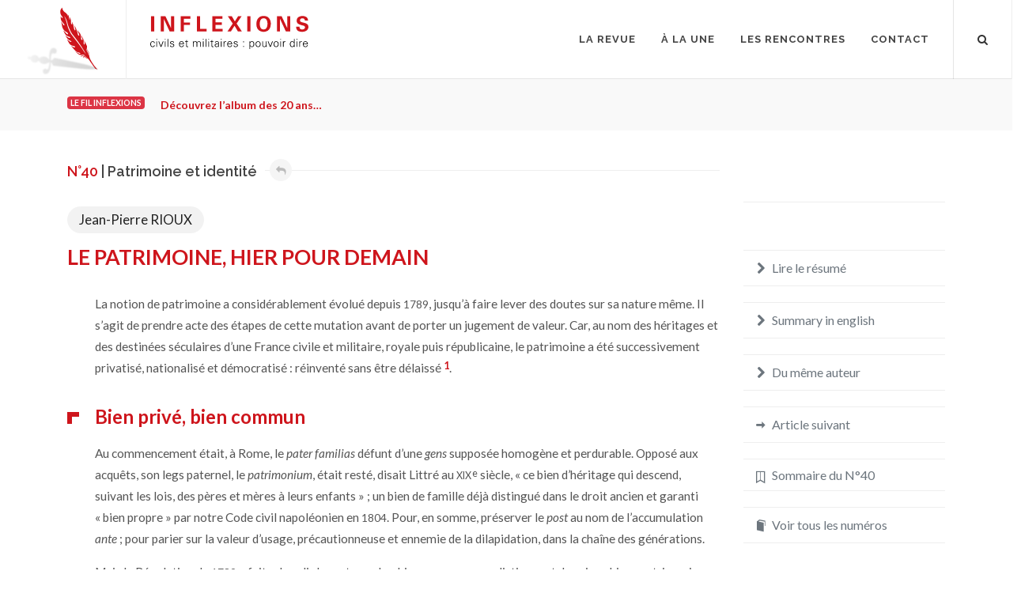

--- FILE ---
content_type: text/html
request_url: https://inflexions.net/la-revue/40/dossier/le-patrimoine-hier-pour-demain-1
body_size: 20910
content:
<!DOCTYPE html>
<html dir="ltr" lang="fr-FR">
<head>
		<!-- Analytics -->
	<script defer data-domain="inflexions.net" src="https://plausible.io/js/plausible.js"></script>
	<!-- Global site tag (gtag.js) - Google Analytics -->
	<script async src="https://www.googletagmanager.com/gtag/js?id=UA-54787-17"></script>
	<script>
	  window.dataLayer = window.dataLayer || [];
	  function gtag(){dataLayer.push(arguments);}
	  gtag('js', new Date());
	  gtag('config', 'UA-54787-17');
	</script>
	<meta http-equiv="content-type" content="text/html; charset=utf-8" />
	<meta name="Inflexions" content="La revue de sciences humaines et sociales qui fait dialoguer civils et militaires." />
	
	<!-- Stylesheets
	============================================= -->
	<link href="https://fonts.googleapis.com/css?family=Lato:300,400,400italic,600,700,700italic|Raleway:300,400,500,600,700|Crete+Round:400,400italic" rel="stylesheet" type="text/css" />
								<meta name="viewport" content="width=device-width, initial-scale=1" />
	<!--[if lt IE 9]>
		<script src="https://css3-mediaqueries-js.googlecode.com/svn/trunk/css3-mediaqueries.js"></script>
	<![endif]-->
	
	<!-- served from X6S server -->

	<!-- Here goes my custom.css
	============================================= -->
	
	<!-- Fonts
	============================================= -->

	<!-- Here goes my colors.css
	============================================= -->
	
		<!-- Here goes my font.css
	============================================= -->
	
	<!-- Document Title
	============================================= -->

<!-- extra custom CSS if needed -->
<link href="https://inflexions.net/css/bootstrap.css" rel="stylesheet">
<link href="https://inflexions.net/style.css" rel="stylesheet">
<link href="https://inflexions.net/css/dark.css" rel="stylesheet">
<link href="https://inflexions.net/css/font-icons.css" rel="stylesheet">
<link href="https://inflexions.net/css/animate.css" rel="stylesheet">
<link href="https://inflexions.net/css/magnific-popup.css" rel="stylesheet">
<link href="https://inflexions.net/css/responsive.css" rel="stylesheet">
<link href="https://inflexions.net/css/custom.css" rel="stylesheet">
<link href="https://inflexions.net/css/colors.css" rel="stylesheet">
<link href="https://inflexions.net/css/fonts.css" rel="stylesheet">
<link href="https://inflexions.net/css/articles.css" rel="stylesheet"></head>

<body class="no-transition stretched" data-animation-out="fadeOut" data-speed-out="0">
	<!-- Document Wrapper
	============================================= -->
	<div id="wrapper" class="clearfix">

		<!-- Header
		============================================= -->
		<header id="header" class="transparent-header full-header">

			<div id="header-wrap">

				<div class="container clearfix">

					<div id="primary-menu-trigger"><i class="icon-reorder"></i></div>

					<div id="wrapper-mon-logo">
					<!-- Logo
					============================================= -->
					<a href="https://inflexions.net/" class="standard-logo"><div id="mon-logo">
						<div id="animlogoinflexions_hype_container" style="margin:auto;position:relative;width:100%;height:100%;overflow:hidden;" aria-live="polite">
						<script type="text/javascript" charset="utf-8" src="https://inflexions.net/logo/anim_logo_inflexions/anim_logo_inflexions.hyperesources/animlogoinflexions_hype_generated_script.js"></script>
						</div>
					</div></a>
<!-- logo image
					<div id="logo">
						<a href="index.html" class="standard-logo" data-dark-logo="images/logo-dark.png"><img src="logo/inflexions_logo_export.svg" alt="Logo Inflexions"></a>

					</div>
--><!-- #logo end -->
					<!-- Titre site
					============================================= -->
						<div id="titre-site" class="d-none d-lg-block">
						<div class="titre-cell"><a href="https://inflexions.net/"><!-- Generator: Adobe Illustrator 23.0.4, SVG Export Plug-In . SVG Version: 6.00 Build 0)  -->
<svg version="1.1" id="logo-inflexions-svg" xmlns="http://www.w3.org/2000/svg" xmlns:xlink="http://www.w3.org/1999/xlink" x="0px" y="0px"
	 viewBox="0 0 128.57 26.68" style="enable-background:new 0 0 128.57 26.68;" xml:space="preserve">
<g>
	<path class="inflexions-logo-titre" d="M0.61,0.22h2.63V12.5H0.61V0.22z"/>
	<path class="inflexions-logo-titre" d="M8.55,0.25h3.79l4.59,9.64V0.25h2.44V12.5h-3.61L11.02,2.34V12.5H8.55V0.25z"/>
	<path class="inflexions-logo-titre" d="M24.73,0.27h7.89v1.96h-5.27v3.02h4.91v2.03h-4.91v5.22h-2.63V0.27z"/>
	<path class="inflexions-logo-titre" d="M37.87,0.27h2.68v10.15h5.25v2.08h-7.93V0.27z"/>
	<path class="inflexions-logo-titre" d="M50.4,0.25h8.2v2h-5.57v2.91h5.22v2h-5.22v3.3h5.76v2.03H50.4V0.25z"/>
	<path class="inflexions-logo-titre" d="M66.29,0.25l2.47,4.17l2.64-4.17h2.81l-4.03,5.89l4.27,6.35h-3.22l-2.73-4.61l-2.93,4.61h-2.81l4.3-6.33
		l-4.01-5.91H66.29z"/>
	<path class="inflexions-logo-titre" d="M78.84,0.22h2.62V12.5h-2.62V0.22z"/>
	<path class="inflexions-logo-titre" d="M92.15,0c1.3,0,3.1,0.3,4.3,1.66c1.3,1.49,1.56,3.4,1.56,4.61c0,1.78-0.54,3.68-1.54,4.79
		c-1.35,1.52-3.34,1.74-4.35,1.74c-1.61,0-3.22-0.51-4.34-1.68c-1.34-1.42-1.51-3.46-1.51-4.57C86.27,3.3,87.75,0,92.15,0z
		 M89.93,9.89c0.37,0.51,1,0.98,2.22,0.98c1.07,0,1.79-0.37,2.29-1.13c0.41-0.61,0.83-1.56,0.83-3.51c0-0.59-0.05-1.44-0.3-2.19
		c-0.51-1.51-1.54-2.17-2.79-2.17c-0.98,0-1.76,0.41-2.25,1.03c-0.69,0.85-0.9,2.17-0.9,3.56C89.02,7.64,89.21,8.94,89.93,9.89z"/>
	<path class="inflexions-logo-titre" d="M103.01,0.25h3.79l4.59,9.64V0.25h2.44V12.5h-3.61l-4.74-10.16V12.5h-2.47V0.25z"/>
	<path class="inflexions-logo-titre" d="M121.28,8.59c0,0.58-0.03,2.32,2.22,2.32c1.42,0,2.32-0.68,2.32-1.71c0-1.08-0.76-1.27-2.32-1.64
		c-2.91-0.73-4.5-1.59-4.5-3.71c0-2.02,1.44-3.79,4.84-3.79c1.27,0,2.78,0.29,3.69,1.44c0.69,0.88,0.69,1.86,0.69,2.27h-2.52
		c-0.03-0.42-0.17-1.86-1.98-1.86c-1.22,0-2.02,0.66-2.02,1.66c0,1.13,0.9,1.34,2.66,1.78c2.12,0.51,4.2,1.08,4.2,3.47
		c0,2.2-1.83,3.98-5.22,3.98c-4.69,0-4.73-3.02-4.74-4.2H121.28z"/>
</g>
<g class="logo-sous-titre">
	<path d="M3.12,21.89c-0.04-0.68-0.48-1.01-1.22-1.01c-0.82,0-1.32,0.85-1.32,1.87c0,1.02,0.51,1.88,1.32,1.88
		c0.69,0,1.17-0.43,1.22-1.04h0.58c-0.14,1.02-0.73,1.53-1.74,1.53C0.62,25.11,0,23.97,0,22.75c0-1.21,0.67-2.36,1.99-2.36
		c0.91,0,1.66,0.55,1.71,1.5H3.12z"/>
	<path d="M5.56,19.23H4.94v-0.67h0.62V19.23z M5.52,20.52v4.46H4.98v-4.46H5.52z"/>
	<path d="M7.18,20.52l1.54,3.72l1.48-3.72h0.59l-1.77,4.46h-0.6l-1.82-4.46H7.18z"/>
	<path d="M12.44,19.23h-0.62v-0.67h0.62V19.23z M12.39,20.52v4.46h-0.53v-4.46H12.39z"/>
	<path d="M14.6,24.98h-0.53v-6.41h0.53V24.98z"/>
	<path d="M17.74,20.39c0.84,0,1.55,0.29,1.63,1.23h-0.58c-0.05-0.56-0.55-0.75-1.1-0.75c-0.5,0-1,0.2-1,0.72
		c0,0.66,0.86,0.59,2.07,1.02c0.46,0.16,0.75,0.56,0.75,1.04c0,1-0.93,1.46-1.87,1.46c-0.77,0-1.66-0.36-1.68-1.35h0.58
		c0.04,0.67,0.63,0.86,1.23,0.86c0.57,0,1.16-0.27,1.16-0.89c0-0.64-0.7-0.75-1.41-0.91c-0.7-0.17-1.41-0.37-1.41-1.2
		C16.11,20.71,16.96,20.39,17.74,20.39z"/>
	<path d="M23.94,22.87c0.02,0.95,0.45,1.75,1.54,1.75c0.63,0,1.15-0.45,1.29-1.07h0.56c-0.28,1.07-0.94,1.55-2.02,1.55
		c-1.33,0-1.95-1.15-1.95-2.36c0-1.21,0.67-2.36,1.99-2.36c1.49,0,2.03,1.09,2.03,2.49H23.94z M26.81,22.39
		c-0.06-0.86-0.52-1.51-1.45-1.51c-0.87,0-1.33,0.73-1.4,1.51H26.81z"/>
	<path d="M29.18,21.01h-0.89v-0.49h0.89v-0.95l0.53-0.23v1.18h1.01v0.49h-1.01v2.98c-0.01,0.41,0.2,0.63,0.61,0.63
		c0.16,0,0.32-0.01,0.46-0.05v0.46c-0.17,0.04-0.36,0.08-0.54,0.08c-1.13,0-1.07-0.72-1.07-1.32V21.01z"/>
	<path d="M35.19,21.18l0.02,0.02c0.31-0.55,0.82-0.81,1.39-0.81c0.7,0,1.25,0.39,1.45,0.98c0.33-0.52,0.84-0.98,1.54-0.98
		c1.46,0,1.57,1.29,1.57,1.8v2.79h-0.53V22.1c0-0.77-0.44-1.23-1.17-1.23c-0.88,0-1.28,0.74-1.28,1.54v2.57h-0.53V22.1
		c0-0.77-0.44-1.23-1.17-1.23c-0.88,0-1.28,0.74-1.28,1.54v2.57h-0.53v-3.45c0-0.35-0.03-0.7-0.04-1h0.55L35.19,21.18z"/>
	<path d="M43.38,19.23h-0.62v-0.67h0.62V19.23z M43.34,20.52v4.46H42.8v-4.46H43.34z"/>
	<path d="M45.54,24.98h-0.53v-6.41h0.53V24.98z"/>
	<path d="M47.79,19.23h-0.62v-0.67h0.62V19.23z M47.74,20.52v4.46h-0.53v-4.46H47.74z"/>
	<path d="M49.79,21.01H48.9v-0.49h0.89v-0.95l0.53-0.23v1.18h1.01v0.49h-1.01v2.98c-0.01,0.41,0.2,0.63,0.61,0.63
		c0.16,0,0.32-0.01,0.46-0.05v0.46c-0.17,0.04-0.36,0.08-0.54,0.08c-1.13,0-1.07-0.72-1.07-1.32V21.01z"/>
	<path d="M55.29,21.84c-0.05-0.73-0.43-0.96-1.06-0.96c-0.56,0-1.02,0.17-1.09,0.77h-0.57c0.13-0.92,0.82-1.26,1.67-1.26
		c0.99,0,1.6,0.45,1.58,1.47v2.11c-0.01,0.35,0.03,0.7,0.04,1h-0.55l-0.02-0.66h-0.02l-0.03,0.06c-0.2,0.37-0.79,0.73-1.39,0.73
		c-0.83,0-1.48-0.51-1.48-1.38c0-0.6,0.36-1.07,0.9-1.29c0.59-0.26,1.37-0.17,2.02-0.21V21.84z M53.95,24.62
		c1.16,0,1.39-0.96,1.33-1.89c-0.75,0.03-2.34-0.12-2.34,1C52.95,24.34,53.41,24.62,53.95,24.62z"/>
	<path d="M58.02,19.23H57.4v-0.67h0.62V19.23z M57.98,20.52v4.46h-0.53v-4.46H57.98z"/>
	<path d="M60.17,24.98h-0.53v-3.45c0.01-0.35-0.03-0.7-0.04-1h0.55l0.03,0.66h0.02c0.16-0.45,0.56-0.77,1-0.79
		c0.18-0.01,0.35,0,0.53,0.01v0.51c-0.11-0.01-0.22-0.04-0.33-0.04c-0.79,0-1.21,0.57-1.23,1.42V24.98z"/>
	<path d="M63.13,22.87c0.02,0.95,0.45,1.75,1.54,1.75c0.63,0,1.15-0.45,1.29-1.07h0.56c-0.28,1.07-0.94,1.55-2.02,1.55
		c-1.33,0-1.95-1.15-1.95-2.36c0-1.21,0.67-2.36,1.99-2.36c1.49,0,2.03,1.09,2.03,2.49H63.13z M66,22.39
		c-0.06-0.86-0.52-1.51-1.45-1.51c-0.87,0-1.33,0.73-1.4,1.51H66z"/>
	<path d="M69.47,20.39c0.84,0,1.55,0.29,1.62,1.23h-0.58c-0.05-0.56-0.55-0.75-1.1-0.75c-0.5,0-1,0.2-1,0.72
		c0,0.66,0.86,0.59,2.07,1.02c0.46,0.16,0.75,0.56,0.75,1.04c0,1-0.93,1.46-1.87,1.46c-0.77,0-1.66-0.36-1.68-1.35h0.58
		c0.04,0.67,0.63,0.86,1.23,0.86c0.57,0,1.16-0.27,1.16-0.89c0-0.64-0.7-0.75-1.41-0.91c-0.7-0.17-1.41-0.37-1.41-1.2
		C67.83,20.71,68.68,20.39,69.47,20.39z"/>
	<path d="M76.23,20.52v0.76h-0.71v-0.76H76.23z M76.23,24.22v0.76h-0.71v-0.76H76.23z"/>
	<path d="M81.18,26.68h-0.53v-5.16c0.01-0.35-0.03-0.7-0.04-1h0.55l0.03,0.66l0.02,0.02c0.31-0.52,0.93-0.81,1.53-0.81
		c1.32,0,1.83,1.19,1.83,2.34c0,1.12-0.51,2.38-1.8,2.38c-0.65,0-1.19-0.29-1.55-0.83h-0.02V26.68z M82.7,24.62
		c1.02,0,1.28-1.13,1.28-1.95c0-0.85-0.35-1.79-1.36-1.79c-1.04,0-1.44,0.86-1.44,1.77C81.18,23.66,81.54,24.62,82.7,24.62z"/>
	<path d="M89.74,22.75c0,1.17-0.66,2.36-2.08,2.36s-2.08-1.19-2.08-2.36c0-1.17,0.66-2.36,2.08-2.36S89.74,21.58,89.74,22.75z
		 M87.66,20.88c-1.07,0-1.5,1.05-1.5,1.87c0,0.83,0.43,1.87,1.5,1.87s1.5-1.05,1.5-1.87C89.16,21.92,88.74,20.88,87.66,20.88z"/>
	<path d="M94.05,20.52h0.53v3.46c0,0.35,0.03,0.7,0.04,1h-0.55l-0.03-0.66l-0.02-0.02c-0.31,0.55-0.82,0.81-1.39,0.81
		c-1.46,0-1.57-1.29-1.57-1.8v-2.79h0.53v2.88c0,0.77,0.44,1.23,1.17,1.23c0.88,0,1.28-0.74,1.28-1.54V20.52z"/>
	<path d="M96.06,20.52l1.54,3.72l1.48-3.72h0.59l-1.77,4.46h-0.6l-1.82-4.46H96.06z"/>
	<path d="M104.39,22.75c0,1.17-0.66,2.36-2.08,2.36s-2.08-1.19-2.08-2.36c0-1.17,0.66-2.36,2.08-2.36S104.39,21.58,104.39,22.75z
		 M102.31,20.88c-1.07,0-1.5,1.05-1.5,1.87c0,0.83,0.43,1.87,1.5,1.87s1.5-1.05,1.5-1.87C103.81,21.92,103.39,20.88,102.31,20.88z"
		/>
	<path d="M106.3,19.23h-0.62v-0.67h0.62V19.23z M106.26,20.52v4.46h-0.53v-4.46H106.26z"/>
	<path d="M108.45,24.98h-0.53v-3.45c0.01-0.35-0.03-0.7-0.04-1h0.55l0.03,0.66h0.02c0.16-0.45,0.56-0.77,1-0.79
		c0.18-0.01,0.36,0,0.53,0.01v0.51c-0.11-0.01-0.22-0.04-0.33-0.04c-0.79,0-1.21,0.57-1.23,1.42V24.98z"/>
	<path d="M116.86,24.32l-0.02-0.04c-0.36,0.53-0.91,0.83-1.53,0.83c-1.32,0-1.83-1.26-1.83-2.38c0-1.16,0.51-2.34,1.83-2.34
		c0.59,0,1.22,0.28,1.53,0.81l0.02-0.02v-2.61h0.53v5.41c0,0.35,0.03,0.7,0.04,1h-0.55L116.86,24.32z M115.41,20.88
		c-1.01,0-1.34,0.94-1.34,1.79c0,0.83,0.24,1.95,1.26,1.95c1.16,0,1.52-0.97,1.52-1.98C116.85,21.74,116.45,20.88,115.41,20.88z"/>
	<path d="M119.54,19.23h-0.62v-0.67h0.62V19.23z M119.49,20.52v4.46h-0.53v-4.46H119.49z"/>
	<path d="M121.69,24.98h-0.53v-3.45c0.01-0.35-0.03-0.7-0.04-1h0.55l0.03,0.66h0.02c0.16-0.45,0.56-0.77,1-0.79
		c0.18-0.01,0.36,0,0.53,0.01v0.51c-0.11-0.01-0.22-0.04-0.33-0.04c-0.79,0-1.21,0.57-1.23,1.42V24.98z"/>
	<path d="M124.66,22.87c0.02,0.95,0.45,1.75,1.54,1.75c0.63,0,1.15-0.45,1.29-1.07h0.56c-0.28,1.07-0.94,1.55-2.02,1.55
		c-1.33,0-1.95-1.15-1.95-2.36c0-1.21,0.67-2.36,1.99-2.36c1.49,0,2.03,1.09,2.03,2.49H124.66z M127.52,22.39
		c-0.06-0.86-0.52-1.51-1.45-1.51c-0.87,0-1.33,0.73-1.4,1.51H127.52z"/>
</g>
</svg>
</a></div>
						</div>
					<!-- #titre end -->
					
					</div>
					<!-- Primary Navigation
					============================================= -->
					<nav id="primary-menu">
						<ul>
							<li class="no-show-menu" style="margin-top:0px!important;">
								<a href="https://inflexions.net/" style="padding-top:0px!important;">
										<div class="container-fluid">
											<div class="row">
												<div class="col justify-content-center">
													<!-- Generator: Adobe Illustrator 23.0.4, SVG Export Plug-In . SVG Version: 6.00 Build 0)  -->
<svg version="1.1" id="logo-inflexions-svg" xmlns="http://www.w3.org/2000/svg" xmlns:xlink="http://www.w3.org/1999/xlink" x="0px" y="0px"
	 viewBox="0 0 128.57 26.68" style="enable-background:new 0 0 128.57 26.68;" xml:space="preserve">
<g>
	<path class="inflexions-logo-titre" d="M0.61,0.22h2.63V12.5H0.61V0.22z"/>
	<path class="inflexions-logo-titre" d="M8.55,0.25h3.79l4.59,9.64V0.25h2.44V12.5h-3.61L11.02,2.34V12.5H8.55V0.25z"/>
	<path class="inflexions-logo-titre" d="M24.73,0.27h7.89v1.96h-5.27v3.02h4.91v2.03h-4.91v5.22h-2.63V0.27z"/>
	<path class="inflexions-logo-titre" d="M37.87,0.27h2.68v10.15h5.25v2.08h-7.93V0.27z"/>
	<path class="inflexions-logo-titre" d="M50.4,0.25h8.2v2h-5.57v2.91h5.22v2h-5.22v3.3h5.76v2.03H50.4V0.25z"/>
	<path class="inflexions-logo-titre" d="M66.29,0.25l2.47,4.17l2.64-4.17h2.81l-4.03,5.89l4.27,6.35h-3.22l-2.73-4.61l-2.93,4.61h-2.81l4.3-6.33
		l-4.01-5.91H66.29z"/>
	<path class="inflexions-logo-titre" d="M78.84,0.22h2.62V12.5h-2.62V0.22z"/>
	<path class="inflexions-logo-titre" d="M92.15,0c1.3,0,3.1,0.3,4.3,1.66c1.3,1.49,1.56,3.4,1.56,4.61c0,1.78-0.54,3.68-1.54,4.79
		c-1.35,1.52-3.34,1.74-4.35,1.74c-1.61,0-3.22-0.51-4.34-1.68c-1.34-1.42-1.51-3.46-1.51-4.57C86.27,3.3,87.75,0,92.15,0z
		 M89.93,9.89c0.37,0.51,1,0.98,2.22,0.98c1.07,0,1.79-0.37,2.29-1.13c0.41-0.61,0.83-1.56,0.83-3.51c0-0.59-0.05-1.44-0.3-2.19
		c-0.51-1.51-1.54-2.17-2.79-2.17c-0.98,0-1.76,0.41-2.25,1.03c-0.69,0.85-0.9,2.17-0.9,3.56C89.02,7.64,89.21,8.94,89.93,9.89z"/>
	<path class="inflexions-logo-titre" d="M103.01,0.25h3.79l4.59,9.64V0.25h2.44V12.5h-3.61l-4.74-10.16V12.5h-2.47V0.25z"/>
	<path class="inflexions-logo-titre" d="M121.28,8.59c0,0.58-0.03,2.32,2.22,2.32c1.42,0,2.32-0.68,2.32-1.71c0-1.08-0.76-1.27-2.32-1.64
		c-2.91-0.73-4.5-1.59-4.5-3.71c0-2.02,1.44-3.79,4.84-3.79c1.27,0,2.78,0.29,3.69,1.44c0.69,0.88,0.69,1.86,0.69,2.27h-2.52
		c-0.03-0.42-0.17-1.86-1.98-1.86c-1.22,0-2.02,0.66-2.02,1.66c0,1.13,0.9,1.34,2.66,1.78c2.12,0.51,4.2,1.08,4.2,3.47
		c0,2.2-1.83,3.98-5.22,3.98c-4.69,0-4.73-3.02-4.74-4.2H121.28z"/>
</g>
<g class="logo-sous-titre">
	<path d="M3.12,21.89c-0.04-0.68-0.48-1.01-1.22-1.01c-0.82,0-1.32,0.85-1.32,1.87c0,1.02,0.51,1.88,1.32,1.88
		c0.69,0,1.17-0.43,1.22-1.04h0.58c-0.14,1.02-0.73,1.53-1.74,1.53C0.62,25.11,0,23.97,0,22.75c0-1.21,0.67-2.36,1.99-2.36
		c0.91,0,1.66,0.55,1.71,1.5H3.12z"/>
	<path d="M5.56,19.23H4.94v-0.67h0.62V19.23z M5.52,20.52v4.46H4.98v-4.46H5.52z"/>
	<path d="M7.18,20.52l1.54,3.72l1.48-3.72h0.59l-1.77,4.46h-0.6l-1.82-4.46H7.18z"/>
	<path d="M12.44,19.23h-0.62v-0.67h0.62V19.23z M12.39,20.52v4.46h-0.53v-4.46H12.39z"/>
	<path d="M14.6,24.98h-0.53v-6.41h0.53V24.98z"/>
	<path d="M17.74,20.39c0.84,0,1.55,0.29,1.63,1.23h-0.58c-0.05-0.56-0.55-0.75-1.1-0.75c-0.5,0-1,0.2-1,0.72
		c0,0.66,0.86,0.59,2.07,1.02c0.46,0.16,0.75,0.56,0.75,1.04c0,1-0.93,1.46-1.87,1.46c-0.77,0-1.66-0.36-1.68-1.35h0.58
		c0.04,0.67,0.63,0.86,1.23,0.86c0.57,0,1.16-0.27,1.16-0.89c0-0.64-0.7-0.75-1.41-0.91c-0.7-0.17-1.41-0.37-1.41-1.2
		C16.11,20.71,16.96,20.39,17.74,20.39z"/>
	<path d="M23.94,22.87c0.02,0.95,0.45,1.75,1.54,1.75c0.63,0,1.15-0.45,1.29-1.07h0.56c-0.28,1.07-0.94,1.55-2.02,1.55
		c-1.33,0-1.95-1.15-1.95-2.36c0-1.21,0.67-2.36,1.99-2.36c1.49,0,2.03,1.09,2.03,2.49H23.94z M26.81,22.39
		c-0.06-0.86-0.52-1.51-1.45-1.51c-0.87,0-1.33,0.73-1.4,1.51H26.81z"/>
	<path d="M29.18,21.01h-0.89v-0.49h0.89v-0.95l0.53-0.23v1.18h1.01v0.49h-1.01v2.98c-0.01,0.41,0.2,0.63,0.61,0.63
		c0.16,0,0.32-0.01,0.46-0.05v0.46c-0.17,0.04-0.36,0.08-0.54,0.08c-1.13,0-1.07-0.72-1.07-1.32V21.01z"/>
	<path d="M35.19,21.18l0.02,0.02c0.31-0.55,0.82-0.81,1.39-0.81c0.7,0,1.25,0.39,1.45,0.98c0.33-0.52,0.84-0.98,1.54-0.98
		c1.46,0,1.57,1.29,1.57,1.8v2.79h-0.53V22.1c0-0.77-0.44-1.23-1.17-1.23c-0.88,0-1.28,0.74-1.28,1.54v2.57h-0.53V22.1
		c0-0.77-0.44-1.23-1.17-1.23c-0.88,0-1.28,0.74-1.28,1.54v2.57h-0.53v-3.45c0-0.35-0.03-0.7-0.04-1h0.55L35.19,21.18z"/>
	<path d="M43.38,19.23h-0.62v-0.67h0.62V19.23z M43.34,20.52v4.46H42.8v-4.46H43.34z"/>
	<path d="M45.54,24.98h-0.53v-6.41h0.53V24.98z"/>
	<path d="M47.79,19.23h-0.62v-0.67h0.62V19.23z M47.74,20.52v4.46h-0.53v-4.46H47.74z"/>
	<path d="M49.79,21.01H48.9v-0.49h0.89v-0.95l0.53-0.23v1.18h1.01v0.49h-1.01v2.98c-0.01,0.41,0.2,0.63,0.61,0.63
		c0.16,0,0.32-0.01,0.46-0.05v0.46c-0.17,0.04-0.36,0.08-0.54,0.08c-1.13,0-1.07-0.72-1.07-1.32V21.01z"/>
	<path d="M55.29,21.84c-0.05-0.73-0.43-0.96-1.06-0.96c-0.56,0-1.02,0.17-1.09,0.77h-0.57c0.13-0.92,0.82-1.26,1.67-1.26
		c0.99,0,1.6,0.45,1.58,1.47v2.11c-0.01,0.35,0.03,0.7,0.04,1h-0.55l-0.02-0.66h-0.02l-0.03,0.06c-0.2,0.37-0.79,0.73-1.39,0.73
		c-0.83,0-1.48-0.51-1.48-1.38c0-0.6,0.36-1.07,0.9-1.29c0.59-0.26,1.37-0.17,2.02-0.21V21.84z M53.95,24.62
		c1.16,0,1.39-0.96,1.33-1.89c-0.75,0.03-2.34-0.12-2.34,1C52.95,24.34,53.41,24.62,53.95,24.62z"/>
	<path d="M58.02,19.23H57.4v-0.67h0.62V19.23z M57.98,20.52v4.46h-0.53v-4.46H57.98z"/>
	<path d="M60.17,24.98h-0.53v-3.45c0.01-0.35-0.03-0.7-0.04-1h0.55l0.03,0.66h0.02c0.16-0.45,0.56-0.77,1-0.79
		c0.18-0.01,0.35,0,0.53,0.01v0.51c-0.11-0.01-0.22-0.04-0.33-0.04c-0.79,0-1.21,0.57-1.23,1.42V24.98z"/>
	<path d="M63.13,22.87c0.02,0.95,0.45,1.75,1.54,1.75c0.63,0,1.15-0.45,1.29-1.07h0.56c-0.28,1.07-0.94,1.55-2.02,1.55
		c-1.33,0-1.95-1.15-1.95-2.36c0-1.21,0.67-2.36,1.99-2.36c1.49,0,2.03,1.09,2.03,2.49H63.13z M66,22.39
		c-0.06-0.86-0.52-1.51-1.45-1.51c-0.87,0-1.33,0.73-1.4,1.51H66z"/>
	<path d="M69.47,20.39c0.84,0,1.55,0.29,1.62,1.23h-0.58c-0.05-0.56-0.55-0.75-1.1-0.75c-0.5,0-1,0.2-1,0.72
		c0,0.66,0.86,0.59,2.07,1.02c0.46,0.16,0.75,0.56,0.75,1.04c0,1-0.93,1.46-1.87,1.46c-0.77,0-1.66-0.36-1.68-1.35h0.58
		c0.04,0.67,0.63,0.86,1.23,0.86c0.57,0,1.16-0.27,1.16-0.89c0-0.64-0.7-0.75-1.41-0.91c-0.7-0.17-1.41-0.37-1.41-1.2
		C67.83,20.71,68.68,20.39,69.47,20.39z"/>
	<path d="M76.23,20.52v0.76h-0.71v-0.76H76.23z M76.23,24.22v0.76h-0.71v-0.76H76.23z"/>
	<path d="M81.18,26.68h-0.53v-5.16c0.01-0.35-0.03-0.7-0.04-1h0.55l0.03,0.66l0.02,0.02c0.31-0.52,0.93-0.81,1.53-0.81
		c1.32,0,1.83,1.19,1.83,2.34c0,1.12-0.51,2.38-1.8,2.38c-0.65,0-1.19-0.29-1.55-0.83h-0.02V26.68z M82.7,24.62
		c1.02,0,1.28-1.13,1.28-1.95c0-0.85-0.35-1.79-1.36-1.79c-1.04,0-1.44,0.86-1.44,1.77C81.18,23.66,81.54,24.62,82.7,24.62z"/>
	<path d="M89.74,22.75c0,1.17-0.66,2.36-2.08,2.36s-2.08-1.19-2.08-2.36c0-1.17,0.66-2.36,2.08-2.36S89.74,21.58,89.74,22.75z
		 M87.66,20.88c-1.07,0-1.5,1.05-1.5,1.87c0,0.83,0.43,1.87,1.5,1.87s1.5-1.05,1.5-1.87C89.16,21.92,88.74,20.88,87.66,20.88z"/>
	<path d="M94.05,20.52h0.53v3.46c0,0.35,0.03,0.7,0.04,1h-0.55l-0.03-0.66l-0.02-0.02c-0.31,0.55-0.82,0.81-1.39,0.81
		c-1.46,0-1.57-1.29-1.57-1.8v-2.79h0.53v2.88c0,0.77,0.44,1.23,1.17,1.23c0.88,0,1.28-0.74,1.28-1.54V20.52z"/>
	<path d="M96.06,20.52l1.54,3.72l1.48-3.72h0.59l-1.77,4.46h-0.6l-1.82-4.46H96.06z"/>
	<path d="M104.39,22.75c0,1.17-0.66,2.36-2.08,2.36s-2.08-1.19-2.08-2.36c0-1.17,0.66-2.36,2.08-2.36S104.39,21.58,104.39,22.75z
		 M102.31,20.88c-1.07,0-1.5,1.05-1.5,1.87c0,0.83,0.43,1.87,1.5,1.87s1.5-1.05,1.5-1.87C103.81,21.92,103.39,20.88,102.31,20.88z"
		/>
	<path d="M106.3,19.23h-0.62v-0.67h0.62V19.23z M106.26,20.52v4.46h-0.53v-4.46H106.26z"/>
	<path d="M108.45,24.98h-0.53v-3.45c0.01-0.35-0.03-0.7-0.04-1h0.55l0.03,0.66h0.02c0.16-0.45,0.56-0.77,1-0.79
		c0.18-0.01,0.36,0,0.53,0.01v0.51c-0.11-0.01-0.22-0.04-0.33-0.04c-0.79,0-1.21,0.57-1.23,1.42V24.98z"/>
	<path d="M116.86,24.32l-0.02-0.04c-0.36,0.53-0.91,0.83-1.53,0.83c-1.32,0-1.83-1.26-1.83-2.38c0-1.16,0.51-2.34,1.83-2.34
		c0.59,0,1.22,0.28,1.53,0.81l0.02-0.02v-2.61h0.53v5.41c0,0.35,0.03,0.7,0.04,1h-0.55L116.86,24.32z M115.41,20.88
		c-1.01,0-1.34,0.94-1.34,1.79c0,0.83,0.24,1.95,1.26,1.95c1.16,0,1.52-0.97,1.52-1.98C116.85,21.74,116.45,20.88,115.41,20.88z"/>
	<path d="M119.54,19.23h-0.62v-0.67h0.62V19.23z M119.49,20.52v4.46h-0.53v-4.46H119.49z"/>
	<path d="M121.69,24.98h-0.53v-3.45c0.01-0.35-0.03-0.7-0.04-1h0.55l0.03,0.66h0.02c0.16-0.45,0.56-0.77,1-0.79
		c0.18-0.01,0.36,0,0.53,0.01v0.51c-0.11-0.01-0.22-0.04-0.33-0.04c-0.79,0-1.21,0.57-1.23,1.42V24.98z"/>
	<path d="M124.66,22.87c0.02,0.95,0.45,1.75,1.54,1.75c0.63,0,1.15-0.45,1.29-1.07h0.56c-0.28,1.07-0.94,1.55-2.02,1.55
		c-1.33,0-1.95-1.15-1.95-2.36c0-1.21,0.67-2.36,1.99-2.36c1.49,0,2.03,1.09,2.03,2.49H124.66z M127.52,22.39
		c-0.06-0.86-0.52-1.51-1.45-1.51c-0.87,0-1.33,0.73-1.4,1.51H127.52z"/>
</g>
</svg>

											</div>
										</div>
									</div>
								</a>
							</li>
							<li><a href="#"><div>La revue</div></a>
								<ul>
									<li><a href="https://inflexions.net/la-revue-presentation"><div>Qui sommes-nous ?</div></a></li>
									<li><a href="https://inflexions.net/parution-liste"><div>Lire les numéros</div></a>
										<ul>
																																																									<li><a href="https://inflexions.net/la-revue/51"><div>N°51&ensp;|&ensp;<span class="parution-menu-span"><p>La confiance</p></span></div></a></li>
																																																																					<li><a href="https://inflexions.net/la-revue/46"><div>N°46&ensp;|&ensp;<span class="parution-menu-span"><p>S’engager</p></span></div></a></li>
																																																																																									<li><a href="https://inflexions.net/parution-liste"><div>Voir tous les numéros…</div></a></li>

										</ul>
									</li>
									<li><a href="https://inflexions.net/20-ans"><div>Les 20 ans</div></a>
										<ul>
											<li><a href="https://inflexions.net/la-revue/lalbum-des-20-ans#tabs-1"><div>Lire le numéro</div></a></li>
											<li><a href="https://inflexions.net/la-revue/lalbum-des-20-ans#tabs-2#tabs-1"><div>Voir l'album photo</div></a></li>
											<li><a href="https://inflexions.net/la-revue/lalbum-des-20-ans#tabs-3"><div>Voir les vidéos</div></a></li>
									
										</ul>
									</li>
									<li><a href="https://inflexions.net/la-redaction"><div>La rédaction</div></a>
									</li>
									<li><a href="https://inflexions.net/auteurs-liste"><div>Les auteurs</div></a>
									</li>
								</ul>
									<li><a href="#"><div>À la une</div></a>
										<ul>
											<li><a href="https://inflexions.net/breves-liste"><div>En bref</div></a></li>
											<li><a href="https://inflexions.net/a-voir-a-ecouter"><div>À voir et écouter</div></a></li>										</ul>
									</li>
									<li><a href="https://inflexions.net/les-rencontres-de-la-revue"><div>Les rencontres</div></a></li>
									<li><a href="#"><div>Contact</div></a>
										<ul>
											<li><a href="https://inflexions.net/contact"><div>Nous contacter</div></a></li>
											<li><a href="https://inflexions.net/manuscrits"><div>Les manuscrits</div></a></li>
										</ul>
									</li>
						</ul>

						<!-- Top Search
						============================================= -->
						<div id="top-search">
							<a href="#" id="top-search-trigger"><i class="icon-search3"></i><i class="icon-line-cross"></i></a>
							<form action="https://inflexions.net/search/results" method="get">
								<input type="text" name="q" class="form-control" value="" placeholder="Saisissez votre recherche puis 'Retour'" required pattern=".*\S.*"/>
							</form>
						</div><!-- #top-search end -->

					</nav><!-- #primary-menu end -->

				</div>

			</div>

		</header><!-- #header end -->

		<!-- Content
		============================================= -->
		<section id="content">

			<div class="content-wrap">

											<div class="section header-stick bottommargin-sm clearfix d-none d-md-block" style="padding: 20px 0;">
					<div>
						<div class="container clearfix">
							<span class="badge badge-danger bnews-title">Le fil Inflexions</span>

							<div class="fslider bnews-slider nobottommargin" data-speed="800" data-pause="6000" data-arrows="false" data-pagi="false">
								<div class="flexslider">
									<div class="slider-wrap">
																																																																																		<div class="slide"><a href="https://inflexions.net/la-revue/lalbum-des-20-ans"><strong><p>Découvrez l’album des 20 ans…</p></strong></a></div>
																																																																								<div class="slide"><a href="https://putsch.media/20190111/interviews/interviews-culture/emmanuelle-rioux-le-ministere-des-armees-est-le-seul-a-posseder-une-revue-sinterrogeant-sur-ce-qui-est-son-essence-sans-chercher-a-donner-de-lecon/"><strong><p>Qu'est ce que la revue <i>Inflexions</i> ? Sa rédactrice en chef répond à <i>Putsch</i></p></strong></a></div>
																																																																								<div class="slide"><a href="https://www.cairn.info/revue-inflexions.htm?contenu=liste-numeros"><strong><p><i>Inflexions</i> est désormais aussi disponible sur CAIRN !</p></strong></a></div>
																			</div>
								</div>
							</div>
						</div>
					</div>
				</div>
				
				<div class="container clearfix">

					<div class="row">
						<div class="col-md-9 bottommargin">

								<!-- article start
								============================================= -->
							<div class="col_full notopmargin bottommargin-lg clearfix">
							
														
																			
							
							
							    <article class="article-inflexions">
																																																																																					 																																												
																																																				
																																																			
																														
																								<a href="https://inflexions.net/la-revue/40"><div class="fancy-title title-border"><h4>
						<span class="article-bloc-numero">N°40</span> | 
						Patrimoine et identité</h4><div class="divider divider-short divider-rounded divider-no article-icon-reply"><i class="icon-reply"></i></div></div></a>
	
							<div class="article-bloc-auteurs">
			
						
																
						<a href='https://inflexions.net/auteurs/rioux-jean-pierre' class='sommaire-ref'><span class='sommaire-un-auteur'><span class='sommaire-auteurs-prenom'>Jean-Pierre</span> <span class="sommaire-auteurs-nom">Rioux</span></span></a></div>
				
							<div class="article-bloc-titre "><p>Le patrimoine, hier pour demain<br /></p></div>
		
			
		
						
		 		
							 						
			
										<div class="article-text-wrapper">
					
					<p class="__01_body">La notion de patrimoine a considérablement évolué depuis <span class="__chiffres">1789</span>, jusqu’à faire lever des doutes sur sa nature même. Il s’agit de prendre acte des étapes de cette mutation avant de porter un jugement de valeur. Car, au nom des héritages et des destinées séculaires d’une France civile et militaire, royale puis républicaine, le patrimoine a été successivement privatisé, nationalisé et démocratisé&nbsp;: réinventé sans être délaissé<span class="__01_notes"><span id="footnote-244-backlink"><a class="_idFootnoteLink _idGenColorInherit" href="#footnote-244">1</a></span></span>.</p><ul><li class="__inter_01">Bien privé, bien commun</li></ul><p class="__01_body">Au commencement était, à Rome, le <span class="__italic">pater familias</span> défunt d’une <span class="__italic">gens</span> supposée homogène et perdurable. Opposé aux acquêts, son legs paternel, le <span class="__italic">patrimonium</span>, était resté, disait Littré au <span class="mes-small-cap">xix</span><span class="mes-e-sup">e</span>&nbsp;siècle, «&nbsp;ce bien d’héritage qui descend, suivant les lois, des pères et mères à leurs enfants&nbsp;»&nbsp;; un bien de famille déjà distingué dans le droit ancien et garanti «&nbsp;bien propre&nbsp;» par notre Code civil napoléonien en <span class="__chiffres">1804</span>. Pour, en somme, préserver le <span class="__italic">post</span> au nom de l’accumulation <span class="__italic">ante</span>&nbsp;; pour parier sur la valeur d’usage, précautionneuse et ennemie de la dilapidation, dans la chaîne des générations.</p><p class="__01_body">Mais la Révolution de <span class="__chiffres">1789</span> a fait rebondir le mot vers le «&nbsp;bien commun&nbsp;», en distinguant des <span class="no-small-cap">vie</span>ux biens patrimoniaux privés et «&nbsp;féodaux&nbsp;» des biens nouveaux, dits nationaux&nbsp;: ceux que les Lumières enfin victorieuses arrachaient au roi, aux nobles et au clergé propriétaires –&nbsp;pillages, sacrilèges et destructions compris&nbsp;–, et qui tombaient ainsi dans le domaine public&nbsp;; des biens dont la collectivité nationalisée aurait désormais en charge à la fois l’inventaire après décès et la survie démocratique. Les révolutionnaires ont donc embarqué le patrimoine du côté des droits et des devoirs du peuple souverain, et confié aux vrais patriotes le soin de le valoriser. Mais sans que, néanmoins, dans la mémoire personnelle et familiale des Français comme dans leurs bas de laine et leurs testaments, cette acception de «&nbsp;bien national<span class="__italic"> </span>» prenne le pas sur celle de «&nbsp;bien d’héritage&nbsp;», mobilier ou immobilier. Ce dernier est donc resté du ressort du privé et, comme tel, a toujours été acté devant notaire, dans l’intimité querelleuse ou non des successions. Et, tout au long, l’écartèlement de «&nbsp;patrimoine&nbsp;» entre le privé et le public a perduré.</p><p class="__01_body">La politique nouvelle et la mémoire collective ont suivi cette pente révolutionnée du mot patrimoine. Ses acceptions religieuses (les reliques, les images, les lieux de culte) et monarchiques (les instruments du sacre, les archives d’État, les antiquités, les collections royales, les bibliothèques, les châteaux) ont cédé le pas devant les acceptions nationales (il fallut inventer, notamment, les notions de «&nbsp;palais&nbsp;» et de «&nbsp;domaine national&nbsp;»), fiscales (droits de succession, impôts divers), administratives (la sauvegarde, le classement et la conservation, de Mérimée et Viollet-le-Duc à la loi de protection de <span class="__chiffres">1913</span>) et scientifiques (d’une part, aujourd’hui, le respect des critères de l’unesco à usage mondial et, de l’autre, le travail de fourmi de l’Inventaire lancé par Malraux en <span class="__chiffres">1964</span> au ras des communes), toutes sécularisées et rendues publiques.</p><p class="__01_body">Si bien que, pour la puissance publique d’État, l’histoire du patrimoine a été aussi un souci de conservation et de nationalisation. Sous tous les régimes, elle a voulu le valoriser en réglementant sa protection et sa gestion, puis en favorisant son accès aux citoyens. Veiller sur lui supposait aussi que, sur un territoire donné, et d’abord celui de la paroisse devenue la commune et du département, il y eût non seulement respect du droit et des règlements, mais conscience d’un enchaînement des générations et un intérêt à considérer la trace monumentale, artistique et populaire comme le rappel d’un art de vivre et de combattre, d’attester et de persévérer ensemble&nbsp;; bref, que le patrimoine fût géré au nom d’une continuité, et ait valeur de bagage et d’exemple pour les nouveaux venus. Le patrimoine était ainsi mieux qu’un bien hérité et l’école n’a pas cessé de l’apprendre aux plus jeunes&nbsp;: une succession revendiquée et haute en couleur, un flot de traces et de signes jalonnant et signalant une descendance collective fière et féconde.</p><ul><li class="__inter_01">L’avènement de 1980</li></ul><p class="__01_body">Le patrimoine ainsi entendu a connu à partir de la fin des années&nbsp;<span class="__chiffres">1970</span> un succès massif. Et même une mutation de son rôle et de son sens dès lors que la France entrait dans un «&nbsp;moment-mémoire&nbsp;», puis un «&nbsp;moment-identité&nbsp;», pour parler comme Pierre Nora&nbsp;: dans un âge de l’émotion, de l’ostension, de la médiation et du «&nbsp;présentisme&nbsp;» qui se devait de le promouvoir d’une façon plus moderne, au nom d’une mémoire plus composite que collective. Le patrimoine, avec son grand «&nbsp;P&nbsp;» gagné en <span class="__chiffres">1980</span>, est ainsi passé du monumental exhibé en place publique au mémoriel affectionné, sans frontière aussi nette que jadis entre le public et le privé dans sa valeur d’usage&nbsp;; du respect pour la trace privilégiée à la consommation et à l’animation de tout haut lieu et de toute œuvre privilégiés parce que promis à tous&nbsp;; du bien public étatisé et jacobin à des acceptions plus girondines, communautaires ou de fierté locale. Le <span class="no-small-cap">vie</span>il héritage mobilier et immobilier du <span class="__italic">pater familias</span> est ainsi devenu tour à tour, dans ses manifestations sociales et festives, éducatives et touristiques, une exposition multiforme de biens culturels réanimés, une économie et une consommation, un support supposé de sociabilités à ragaillardir&nbsp;: une valeur aussi ostensible qu’extensible. Dépôt jadis sacré, ce patrimoine nouvelle manière sécularise, sécurise et recycle le passé au présent, en jouant au «&nbsp;hier pour demain&nbsp;», titre de l’exposition éponyme du Grand Palais en <span class="__chiffres">1980</span>.</p><p class="__01_body">Il est entré dans notre vocabulaire contemporain le <span class="__chiffres">9</span>&nbsp;août <span class="__chiffres">1978</span> en Conseil des ministres, quand il fut décidé de créer une Direction du patrimoine au ministère de la Culture et de lancer dès <span class="__chiffres">1980</span> une «&nbsp;année du Patrimoine&nbsp;». La rue de Valois venait de perdre l’architecture, passée au nouveau ministère de l’Environnement et du Cadre de <span class="no-small-cap">vie</span>. Elle rassemblait ses maigres forces en dessinant cette nouvelle direction qui héritait des monuments historiques et des palais nationaux, des fouilles et des antiquités, et de l’Inventaire général des monuments et richesses artistiques de la France. La direction ainsi réaménagée avait toute latitude pour élargir son champ d’intervention à ce qui pouvait relever de l’air du temps, du soin palliatif ou du souci de l’avenir&nbsp;: rural et industriel, décentralisé et gentiment ethnologique, promis aux catalogages minutieux comme à la valorisation festive et médiatisée, son patrimoine était moins passéiste et plein de promesses, neuroleptique et excitant, touristique et scientifique, pérenne et plastique. Un moteur d’«&nbsp;action&nbsp;» et de «&nbsp;développement&nbsp;» culturel, concepts-clés à l’époque.</p><p class="__01_body">Le ministre de la Culture, Jean-Philippe Lecat, sut tout dire en quelques phrases. Le patrimoine, lança-t-il, «&nbsp;c’est une sorte de fil d’Ariane qui unit le présent, le passé et l’avenir de notre société, et qui lui permet d’échapper à l’angoisse et à la stérilité. […] Le patrimoine, ce n’est pas la froideur des pierres, la glace qui nous sépare des objets de musées, c’est aussi le lavoir de village, la petite église rurale, le parler local ou la chanson. Est aussi patrimoine tout ce que nous avons l’ambition de transmettre à nos enfants, en témoignage de notre époque et de ce qui a illuminé notre <span class="no-small-cap">vie</span>. Dans une société responsable, il me semble qu’<span class="__italic">a priori</span> tout devrait être considéré comme élément du patrimoine. Nous sommes immergés dans un monde qui recherche ses références et les facultés de renouvellement de ce monde dépendent en grande partie de son patrimoine&nbsp;».</p><p class="__01_body">Du coup, dans un balancement entre une politique publique, une cascade d’initiatives des collectivités locales et une action associative démultipliée, le fil d’Ariane s’est distendu, est devenu un moyen parmi d’autres de promotion ou d’aide à la survie pour une ville, un quartier, un «&nbsp;pays&nbsp;», un clocher ou un beffroi, une fête ou un parler local. Il n’est plus ce label rance qu’on avait jusque-là réservé aux châtelains dans le besoin, aux églises désertées ou aux collections patriciennes. Nombre de bonnes volontés publiques et privées ont mêlé dans son cher tourment la ferveur, l’inventaire et la gestion, la conservation et l’exposition, l’étude, le tour touristique et le «&nbsp;chemin&nbsp;» de mémoire, la restauration et la valorisation, l’archéologie et le développement. Cette animation en sarabande autour des traces s’est mise à référer d’abord au présent et à ses inquiétudes par temps de crise prolongée, mais elle a souhaité être un regain pour une <span class="no-small-cap">vie</span> collective et des sociabilités déjà très affectées. Bientôt, d’autres ministères vont relayer la Culture pour propager ces ambitions, et d’abord celui de la Défense avec l’installation en <span class="__chiffres">2010</span> d’une Direction de la mémoire, du patrimoine et des archives (dmpa) fort active.</p><p class="__01_body">Cet appétit ainsi manifesté en <span class="__chiffres">1980</span> a été prolongé depuis <span class="__chiffres">1984</span> par le succès grandissant des journées portes ouvertes, le troisième dimanche de septembre, dans des domaines publics et privés marqués au sceau des Monuments historiques. Devenues en <span class="__chiffres">1992</span> Journées du Patrimoine, puis Journées européennes du Patrimoine, elles ont prospéré au point de déplacer douze millions de visiteurs chaque année depuis <span class="__chiffres">2008</span> et d’ouvrir exceptionnellement au public plus de quinze mille lieux de mémoire, d’art et d’histoire. Elles ont fait école dans quarante-huit pays.</p><p class="__01_body">Et les monuments et les bâtiments officiels n’ont pas été les seuls buts de visite. D’aussi <span class="no-small-cap">vie</span>ux «&nbsp;équipements&nbsp;» que les musées, par exemple, se sont mieux ouverts au public grâce au succès de leurs grandes expositions à Paris comme en province, où des capitales régionales comme Nantes ou Lille, Bordeaux, Montpellier, Marseille ou Grenoble ont dépoussiéré leurs <span class="no-small-cap">vie</span>ux Beaux-Arts. Le musée, ragaillardi en outre par le succès des arts «&nbsp;premiers&nbsp;», a pris lui aussi le virage de la proximité et doublé sa <span class="no-small-cap">vie</span>ille vocation éducative par celle, plus spectaculaire, de foyer moins austère qu’on hante plus librement. À l’inverse, le patrimoine religieux, menacé par l’usure du temps et la débandade des fidèles réguliers, d’entretien coûteux et à la charge des communes (sauf les cathédrales à la charge de l’État), parfois désaffecté et promis à la démolition ou à l’«&nbsp;animation&nbsp;» culturelle, n’a pas connu la même relance publique et sa sauvegarde reste largement du domaine privé, associatif ou local, sous le regard attentif d’un Observatoire du Patrimoine religieux&nbsp;: tandis que les grands sanctuaires et les lieux de pèlerinage s’ouvrent au tourisme spirituel de masse, les églises désertées, les objets du culte et les crucifix des chambres à coucher vont trop souvent à la brocante.</p><ul><li class="__inter_01">Une élasticité problématique</li></ul><p class="__01_body">Nonobstant, répétons-le, c’est un néo-patrimoine, à portée de main, monnayable en mieux-être ou en consolation, qui a été valorisé. Dès <span class="__chiffres">1985</span>, une campagne de sensibilisation au «&nbsp;patrimoine du <span class="mes-small-cap">xx</span><span class="mes-e-sup">e</span>&nbsp;siècle&nbsp;» a, par exemple, signalé comme un défi à relever, sans toujours pouvoir les sauver, loin de là, une kyrielle de boulangeries décorées, de garages et de stations-service Art déco, de gares Belle-Époque à préserver du vandalisme des modernisateurs de la sncf, de stades années <span class="__chiffres">1920</span> au béton fissuré ou de piscines en précontraint exemplaires (ainsi à Roubaix), de cités ouvrières, de salles de cinéma de quartier menacées par les vendeurs de fringues ou de hamburgers… On a tenté ainsi de résoudre la quadrature du cercle en expérimentant, pour les sauver, l’art de «&nbsp;retenir le passé sans empêcher l’évolution présente&nbsp;». On en a même appelé en <span class="__chiffres">2018</span>, sous la houlette de Stéphane Bern, à la générosité privée et au Loto pour dynamiser un peu plus.</p><p class="__01_body">Pour traiter du cas, socialement beaucoup plus douloureux par temps de crise, du patrimoine industriel des <span class="mes-small-cap">xix</span><span class="mes-e-sup">e</span> et <span class="mes-small-cap">xx</span><span class="mes-e-sup">e</span>&nbsp;siècles, par exemple, on a navigué au moins mal et dans un réel engagement associatif et municipal (à Saint-Étienne ou à Mulhouse par exemple) entre l’archéologie de sauvetage et l’inscription toujours difficile du travail industriel dans la philosophie néo-rurale du patrimoine à l’ancienne. Ou bien, dans les régions les plus touchées par la fin des <span class="no-small-cap">vie</span>illes industries, le Nord–Pas-de-Calais, la Lorraine ou le Centre, on a choisi soit d’ériger des musées-totems «&nbsp;animés&nbsp;» par d’anciens travailleurs du cru (des mineurs dans une fausse mine à Lewarde, par exemple), soit de créer des parcs-réserves à vocation culturelle, ludique et touristique. C’est ainsi qu’on s’est pris à skier «&nbsp;vert&nbsp;» sur des terrils du Nord et à donner des spectacles dans la grande mine désaffectée de Carmaux. Jusqu’à ce qu’en <span class="__chiffres">2016</span>, les lois Malraux de <span class="__chiffres">1962</span> et Lang de <span class="__chiffres">1983</span> étant trop souvent contournées, il fallût légiférer de nouveau pour assurer une meilleure protection des lieux patrimoniaux et de leurs abords dans les tissus urbains lacérés par les promoteurs ou les squatters ainsi que dans les parcs et les zones naturelles écologiquement fragiles ou promises aux éoliennes.</p><p class="__01_body">Surtout, le travail, la mémoire et la peine des hommes ont été mis en relief sans se soucier de leur agréger trop ostensiblement des œuvres exemplaires ou des collections privilégiées. Les dénominations des musées dits désormais «&nbsp;patrimoniaux&nbsp;», d’«&nbsp;arts et traditions populaires&nbsp;», «&nbsp;musée de société&nbsp;», «&nbsp;écomusée&nbsp;», «&nbsp;musée hors les <span class="article-smallcap mes-small-cap">murs</span>&nbsp;», «&nbsp;musée industriels&nbsp;», «&nbsp;maison du patrimoine&nbsp;», «&nbsp;maison d’écrivain&nbsp;» ou «&nbsp;mé<span class="article-smallcap mes-small-cap">morial</span>&nbsp;» ont foisonné (sauf pour les casernes…), souvent imprécises mais qui rappelaient clairement que ces lieux seraient voués aussi bien à la démocratie active et à la fréquentation massive qu’à la nostalgie d’un monde perdu ou à la mise en scène muséifiée d’un passé qui, sinon, aurait été promis au squat, à la ruine lente ou à la décharge expresse.</p><p class="__01_body">On pourrait multiplier d’autres exemples de cette déclinaison sans fin du patrimoine nouvelle manière. On a parlé avec la même ferveur de patrimoine «&nbsp;culturel&nbsp;» ou «&nbsp;naturel&nbsp;», «&nbsp;minier&nbsp;» ou «&nbsp;portuaire&nbsp;», «&nbsp;oral&nbsp;» ou «&nbsp;écrit&nbsp;»&nbsp;; on va jusqu’à «&nbsp;patrimonialiser&nbsp;» tel «&nbsp;pays&nbsp;», tel paysage, telle forêt, tel fromage et même le foie gras ou le couteau de poche, sans parler des denrées alimentaires «&nbsp;Reflets de France&nbsp;» bien plus rentables. Et en cantonnant au soin des militaires notre patrimoine de Défense. Le ministère de la Culture a, entre autres initiatives, labellisé des «&nbsp;animateurs du patrimoine&nbsp;», aidé les collectivités locales à densifier un réseau des «&nbsp;villes et pays d’Art et d’Histoire&nbsp;», jusqu’aux opérations «&nbsp;Portes du temps&nbsp;» depuis <span class="__chiffres">2005</span>. L’Éducation nationale n’a pas été en reste, qui a lancé en <span class="__chiffres">1988</span> les premières «&nbsp;classes patrimoine&nbsp;», mixte de découverte, d’enseignement artistique, d’enseignement disciplinaire et d’éducation civique, puis les «&nbsp;ateliers du patrimoine&nbsp;» et les «&nbsp;classes à projet artistique et culturel&nbsp;». En dépit d’une lutte assez vigoureuse à propos des enseignements artistiques, une cohabitation moins conflictuelle s’est installée depuis une vingtaine d’années entre l’Éducation nationale, la Culture, les collectivités locales et quelques associations, non seulement pour faire participer les plus jeunes aux opérations de découverte et de sauvetage, mais surtout pour les convaincre qu’ils ne sont ni orphelins ni démunis en matière de patrimoine. «&nbsp;Adopter son patrimoine&nbsp;», le titre de la charte signée par la rue de Grenelle et la rue de Valois en <span class="__chiffres">2002</span> le dit bien.</p><ul><li class="__inter_01">Quelle fidélité&nbsp;?</li></ul><p class="__01_body">Reste à comprendre et à admettre, individuellement et collectivement, à quelle fidélité ce souci patrimonial fait honneur, révérence et référence. En fait, c’est plus souvent à loisir, dans l’intimité des familles et l’attachement à la localité-souche, que les Français ont découvert et expérimenté cette familiarité nouvelle avec du patrimoine <span class="__italic">new look</span>, pluriel, identitaire et supposé régénérateur. Enchâssé dans des kyrielles de traces inventoriées et de satisfactions palpables, le patrimoine, c’est un fait, est devenu moins un élan collectif qu’une utopie de proximité et une valeur de consolation immédiatement préhensible sans médiations ni codages culturels trop contraignants&nbsp;: une nouvelle frontière pour une France rendue à sa singularité, ses particularismes et son rang très moyen dans le monde, sans parler de la fonte des budgets culturels sous l’effet de la crise.</p><p class="__01_body">Dans ce contexte géographiquement et financièrement rétréci, le patrimoine, même de conception élargie, a pris une forte coloration ethnologique de proximité, parfois même particulariste. Car, contre une pensée étatique et parisienne accusée d’être réductrice des différences et, surtout, suspectée à bon droit de se décharger de ses responsabilités sur les collectivités locales, les fondations, les grosses associations ou le mécénat, il a fallu tenter de repérer la différence, de décrire des écarts et des dispersions, de se rapprocher d’une définition plus anthropologique de la culture et, par conséquent, de valoriser la proximité comme valeur test et valeur refuge. Le patrimoine est donc ainsi devenu une sorte d’ambition commodément fréquentable, mais un peu par défaut.</p><p class="__01_body">Cette popularisation d’un patrimoine de proximité à vocation identitaire mais inter, pluri ou multiculturelle a beaucoup marqué la France depuis <span class="__chiffres">1980</span>. C’est que, comme l’a dit Pierre Nora, le patrimoine, dans une hiérarchie indécise qui va des Monuments nationaux et de l’archive départementalisée au plus humble monument aux morts, au lavoir municipal ou à la croix de carrefour restaurés, paraît être une sorte de dernier sursaut d’une histoire nationale qui risque de se diluer dans les aléas de la construction européenne, dans les hésitations ou l’indifférence à propos de l’outre-mer ou, plus sûrement encore, dans la mondialisation des enjeux de toutes sortes&nbsp;; voire même d’être privée de sens et prise en otage sous l’assaut de multiples effets-mémoire aisément transformables en «&nbsp;devoir&nbsp;».</p><p class="__01_body">Car, parallèlement à l’affaissement du récit national des origines et de son enseignement, des groupements, des associations, des collectifs et des militants nous ont sommés d’avoir à nous souvenir et à devenir à notre tour des «&nbsp;témoins&nbsp;» et des «&nbsp;descendants&nbsp;» en participant au sauvetage d’une mémoire généalogique du groupe, de la communauté ou de la localité que chacun tient, il va de soi, pour universelle, exemplaire, probante et donc salvatrice (ainsi, la mémoire de l’esclavage à Paris, Nantes ou Bordeaux). L’État, les collectivités locales et l’Éducation nationale ont officialisé cette généralisation d’un «&nbsp;devoir&nbsp;» de mémoire. Patrimoine, mémoire et identité se sont coagulés, coalisés pour tenter de faire encore sens. Si bien que la notion de patrimoine n’a pas résisté à tant de sollicitudes. Elle a implosé, minée par l’absence de hiérarchie entre les signes et les traces toujours plus nombreux (l’archéologie de sauvetage, par exemple, tient davantage du stockage que de l’inventaire et de la promotion culturelle), dilapidée par la démultiplication de son exhibition médiatisée et l’individualisation de sa consommation sur le pouce. Et les politiques culturelles publiques n’ont pas su formuler une régulation citoyenne de ses usages.</p><p class="__01_body">Tant et si bien que nous n’examinons plus assez attentivement des notions aussi inadaptées ou redoutablement complexes que, par exemple, l’inventaire d’un patrimoine inné comme le «&nbsp;patrimoine géologique&nbsp;». Ou comme ce Patrimoine culturel immatériel (pci) défini par l’unesco, qui doit produire des «&nbsp;archives du sensible&nbsp;» et qui appelle à «&nbsp;inventer l’inventaire&nbsp;»&nbsp;; qui est mis en œuvre par la France depuis <span class="__chiffres">2006</span> et qui, si on lit bien l’article&nbsp;<span class="__chiffres">2</span> de la Convention pour la sauvegarde du patrimoine culturel immatériel du <span class="__chiffres">17</span>&nbsp;octobre <span class="__chiffres">2003</span>, s’adresse d’abord, voire exclusivement, aux «&nbsp;communautés&nbsp;» auxquelles il appartiendrait indivis. Il faudra, c’est l’évidence, suivre de très près les bouleversements scientifiques, culturels, pédagogiques et nationaux que l’application de cette convention a introduits.</p><p class="__01_body">Concluons, provisoirement. Le patrimoine est un outil, un support, un levier mis au service de nos ambitions collectives, ou de ce qu’il en reste. Mais il n’est plus la marque intangible d’un sillage d’histoire dont la transmission, enfin assurée et de nouveau valorisée, nous sortirait de nos embarras mémoriels, identitaires, communautaires et civiques. Ainsi il ne pourra plus être ni instrumentalisé ni sacralisé. Et pourtant, il doit rester une invite, un langage unificateur et créatif, un message d’avenir lancé à toutes les générations. Il peut ainsi nous aider à courir le risque du monde sans oublier notre passé national et européen, et donc à transmettre encore, pour garder l’envie d’innover ensemble. </p><div class="article-notes-wrapper"><div id="footnote-244" class="_idFootnote"><p class="__notes_body"><span class="__notes_chiffres"><a class="_idFootnoteAnchor _idGenColorInherit" href="#footnote-244-backlink"> 1</a></span>	Je m’inspire ici du chapitre «&nbsp;Le fil d’Ariane du patrimoine&nbsp;», <span class="__italic_note">in</span><span class="__italic_note">,</span> J.-P.&nbsp;Rioux, <span class="__italic_note">Ils m’ont appris l’histoire de France</span>,<br>Paris, Odile Jacob, <span class="__chiffres_notes">2017</span>, pp.&nbsp;<span class="__chiffres_notes">148</span>-<span class="__chiffres_notes">156</span>. Pour des généralités, voir J.-Y.&nbsp;Andrieux (dir.), <span class="__italic_note">Patrimoine et société</span>, Presses universitaires de Rennes, <span class="__chiffres_notes">1998</span>&nbsp;; J.-P.&nbsp;Babelon et A.&nbsp;Chastel, <span class="__italic_note">La Notion de patrimoine</span>, Paris, L.&nbsp;Levi, <span class="__chiffres_notes">1994</span>&nbsp;; N. Heinich, <span class="__italic_note">La Fabrique du patrimoine</span>, Paris, Maison des sciences de l’homme, <span class="__chiffres_notes">2009</span>&nbsp;; Ch.&nbsp;Hottin, «&nbsp;Présent et devenir du patrimoine immatériel&nbsp;», <span class="__italic_note">Le Débat</span> n°&nbsp;<span class="__chiffres_notes">194</span>, mars-avril <span class="__chiffres_notes">2017</span>&nbsp;; J.-M.&nbsp;Leniaud, <span class="__italic_note">Les Archipels du passé. Le patrimoine et son histoire</span>, Paris, Fayard, <span class="__chiffres_notes">2002</span>&nbsp;; D.&nbsp;Poulot, <span class="__italic_note">Musée, Nation, Patrimoine, </span>Paris,<span class="__italic_note"> </span>Gallimard, <span class="__chiffres_notes">1997</span>&nbsp;;&nbsp; «&nbsp;Patrimoine, une histoire politique&nbsp;», numéro spécial de <span class="__italic_note">Vingtième Siècle. Revue d’histoire</span> n°&nbsp;<span class="__chiffres_notes">137</span>, janvier-mars&nbsp;<span class="__chiffres_notes">2018</span>.</p></div></div>
					
				</div>
					
								
	
											
						
																				
																																			
						<div class="article-suite-box">
										<div class="article-suite article-suivant">
					<a href="https://inflexions.net/la-revue/40/dossier/durandin-catherine-redecouverte-dun-patrimoine-reinventions-identitaires-la-roumanie-postcommuniste-1">
						<div class="article-arrow"><span class="article-suite-wrapper">C. Durandin<span class="caret">&#8195;|&#8195;</span><span class="article-suite-titre">Redécouverte d’un patrimoine, ...</span></span><i class="icon-chevron-right"></i></div>
					</a>
				</div>
						</div>
																																																																																																																																																																																																																																																																																																																																																																																																																																																																																																																																																																																																																																																																																																																																																							    </article>

														
							</div>
					</div>
				<!-- sidebar -->
																					
<div class="col-md-3">
	<div class="line hidden-lg hidden-md"></div>
		<div class="accordion clearfix">
				 		 				<div class="toggle toggle-border">
				<div class="togglet sidebar-resume-title"><i class="toggle-closed icon-chevron-right"></i><i class="toggle-open icon-chevron-down"></i>Lire le résumé</div>
				<div class="togglec sidebar-resume-text" style="display: none;"><p>La notion de patrimoine a considérablement évolué depuis 1789, jusqu’à faire lever des doutes sur sa nature même. Il s’agit de prendre acte des étapes de cette mutation avant de porter un jugement de valeur. Car, au nom des héritages et des destinées séculaires d’une France civile et militaire, royale puis républicaine, le patrimoine a été successivement privatisé, nationalisé et démocratisé&nbsp;: réinventé sans être délaissé.</p></div>
			</div>
		 									
		 				<div class="toggle toggle-border">
				<div class="togglet sidebar-resume-title"><i class="toggle-closed icon-chevron-right"></i><i class="toggle-open icon-chevron-down"></i>Summary in english</div>
				<div class="togglec sidebar-resume-text sidebar-resume-text-en" style="display: none;"><p>Heritage: yesterday for tomorrow</p>
<p>The notion of heritage has evolved considerably since 1789, to the point of raising doubts regarding its nature. The various phases of this mutation must be examined before we can pass any value judgement. This is because heritage has been successively privatized, nationalized and democratized in the name of the legacies and historic destinies of a France that has been both civilian and military and both royal and then republican. Heritage has been reinvented but not abandoned.<br /></p></div>
			</div>
		 		
		 			 			 			 				 			 				 				 									
																																																																																																																																																																																																																																																						 																								 																																																																																																																											
														 	
																																																					
																																																																																																																																																																																																																																																	 																								 																																																															
																																																													
														 	
																																																					
																																																																																																																																																																																																																																																																																																																																																																																																																																																																																																																														 																								 																																																															
																																																													
														 	
																																																					
																																																																																																																																																																																																																																																																																																																																																																														 																								 																																																															
																																																													
																																						
																																																																																																																																																																																																																																																																																																																																																																																																																																																																																																																																																																															 																								 																																																															
																																																													
														 	
																																																					
																																																																																																																																																																																																																																																																																																																																																																			 																								 																																																															
																																																													
														 	
																																																					
																													 																								 																																																															
																																																													
														 	
																																																					
																																																																																		 																								 																																																															
																																																													
														 	
																																																					
																													 																								 																																																															
																																																													
														 	
																																																					
																													 																								 																																																															
																																																													
														 	
																																																					
																																																																																																																																																																																																																																																																																																																																																																																																																																																																																																																																																																																																																																																																																																																																																																																																																																																	 																								 																																																															
																																																													
														 	
																																																					
																																																																																																																																																																																																																																																																																																																																																																																																																																																																																																																																																																																																																																																																																									
								
								
																																																																				<div class="toggle toggle-border"><div class="togglet sidebar-resume-title"><i class="toggle-closed icon-chevron-right"></i><i class="toggle-open icon-chevron-down"></i>Du même auteur</div><div class="togglec sidebar-resume-text" style="display: none;"><div class="article-meme-auteur" monNumeroArticle="58" monTitreArticle="Notre chère oubliée"><span>N°58 | <span class="article-meme-auteur-ref-titre">Notre chère oubliée</span></span></div><div class="article-meme-auteur" monNumeroArticle="54" monTitreArticle="L’historien et le temps"><a href='https://inflexions.net/la-revue/54/dossier/rioux-jean-pierre-lhistorien-et-le-temps' class='article-meme-auteur-ref'><span>N°54 | <span class="article-meme-auteur-ref-titre">L’historien et le temps</span></span></a></div><div class="article-meme-auteur" monNumeroArticle="46" monTitreArticle="L’intellectuel engagé"><a href='https://inflexions.net/la-revue/46/dossier/rioux-jean-pierre-lintellectuel-engage' class='article-meme-auteur-ref'><span>N°46 | <span class="article-meme-auteur-ref-titre">L’intellectuel engagé</span></span></a></div><div class="article-meme-auteur" monNumeroArticle="30" monTitreArticle="L’historien et le territoire"><a href='https://inflexions.net/la-revue/30/dossier/lhistorien-et-le-territoire' class='article-meme-auteur-ref'><span>N°30 | <span class="article-meme-auteur-ref-titre">L’historien et le territoire</span></span></a></div><div class="article-meme-auteur" monNumeroArticle="26" monTitreArticle="La patrie avec des yeux d’enfant"><a href='https://inflexions.net/la-revue/26/dossier/rioux-jean-pierre-la-patrie-avec-des-yeux-denfant' class='article-meme-auteur-ref'><span>N°26 | <span class="article-meme-auteur-ref-titre">La patrie avec des yeux d’enfant</span></span></a></div><div class="article-meme-auteur" monNumeroArticle="26" monTitreArticle="Charles Péguy, patriote de 1914"><a href='https://inflexions.net/la-revue/26/dossier/clervoy-patrick-charles-peguy-patriote-de-1914' class='article-meme-auteur-ref'><span>N°26 | <span class="article-meme-auteur-ref-titre">Charles Péguy, patriote de 1914</span></span></a></div><div class="article-meme-auteur" monNumeroArticle="25" monTitreArticle="Éditorial"><a href='https://inflexions.net/la-revue/25/editorial/rioux-jean-pierre-editorial' class='article-meme-auteur-ref'><span>N°25 | <span class="article-meme-auteur-ref-titre">Éditorial</span></span></a></div><div class="article-meme-auteur" monNumeroArticle="25" monTitreArticle="Mémoire des guerres du xxe siècle, questions du xxie"><a href='https://inflexions.net/la-revue/25/dossier/rioux-jean-pierre-memoire-des-guerres-du-xxe-siecle-questions-du-xxie' class='article-meme-auteur-ref'><span>N°25 | <span class="article-meme-auteur-ref-titre">Mémoire des guerres du xxe siècle, questions du xxie</span></span></a></div><div class="article-meme-auteur" monNumeroArticle="25" monTitreArticle="Le Prix du livre d’histoire de Verdun 2013 : déjà en bleu horizon"><a href='https://inflexions.net/la-revue/25/pour-nourrir-le-debat/rioux-jean-pierre-le-prix-du-livre-dhistoire-de-verdun-2013-deja-en-bleu-horizon' class='article-meme-auteur-ref'><span>N°25 | <span class="article-meme-auteur-ref-titre">Le Prix du livre d’histoire de Verdun 2013 : déjà en bleu horizon</span></span></a></div><div class="article-meme-auteur" monNumeroArticle="13" monTitreArticle="À propos du « devoir de mémoire »"><a href='https://inflexions.net/la-revue/13/dossier/rioux-jean-pierre-a-propos-du-devoir-de-memoire' class='article-meme-auteur-ref'><span>N°13 | <span class="article-meme-auteur-ref-titre">À propos du « devoir de mémoire »</span></span></a></div></div></div>
																			 			 	
										
						
																															<div class="toggle toggle-border">
					<a href="https://inflexions.net/la-revue/40/dossier/durandin-catherine-redecouverte-dun-patrimoine-reinventions-identitaires-la-roumanie-postcommuniste-1"><div class="togglet sidebar-resume-title"><i class="icon-arrow-right"></i>Article suivant</div></a>
				</div>
						</div>
				<div class="toggle toggle-border">
	<a href="https://inflexions.net/la-revue/40">
	<div class="togglet sidebar-resume-title" style="margin-top:10px;margin-bottom:10px;line-height:1.2rem;"><i class="icon-bookmark" style="line-height:1.6rem;"></i>Sommaire du N°40</div>
	</a>
</div>	<div class="toggle toggle-border">
	<a href="https://inflexions.net/parution-liste"><div class="togglet sidebar-resume-title"><i class="icon-book"></i>Voir tous les numéros</div></a>
</div></div>
</div>
</div>
				</div>

			</div>

		</section><!-- #content end -->

		<!-- Footer
		============================================= -->
		<footer id="footer" class="dark">

		<style>
		.ma-color-footer {
			color:rgba(255,255,255,0.55);
		}
		.monbackground-color-social-footer {
			background-color:rgba(0,0,0,0.5);
		}
		</style>

			<!-- Copyrights
			============================================= -->
			<div id="copyrights">

				<div class="container clearfix">

					<div class="col_half ma-color-footer">
						&copy; 2016-2026 Inflexions<br>
						<div class="copyright-links ma-color-footer"><a href="#" data-toggle="modal" data-target="#mentionsLegales">Mentions légales</a> / <a href="#" data-toggle="modal" data-target="#mentionsCredits">Crédits</a></div>
					</div>

					<div class="col_half col_last tright">
						<div class="fright clearfix ma-color-footer">
							<a href="https://fr-fr.facebook.com/inflexions/" class="social-icon si-small si-borderless monbackground-color-social-footer">
								<i class="icon-facebook"></i>
								<i class="icon-facebook"></i>
							</a>

							<a href="https://inflexions.net/auteurs-twitter" class="social-icon si-small si-borderless ma-color-footer monbackground-color-social-footer">
								<i style="font-family:'font-inflex';font-style:normal;">A</i>
								<i style="font-family:'font-inflex';font-style:normal;">A</i>
							</a>
							<a href="https://bsky.app/profile/inflexions.bsky.social" class="social-icon si-small si-borderless ma-color-footer monbackground-color-social-footer" style="margin-right: 10px;">
								<i style="font-family:'font-inflex';font-style:normal;">B</i>
								<i style="font-family:'font-inflex';font-style:normal;">B</i>
							</a>
							<a href="https://fr.linkedin.com/in/revue-inflexions-445016313?trk=public_post-text" class="social-icon si-small si-borderless ma-color-footer monbackground-color-social-footer" style="margin-right: 10px;">
								<i style="font-family:'font-inflex';font-style:normal;">C</i>
								<i style="font-family:'font-inflex';font-style:normal;">C</i>
							</a>

						</div>

						<div class="clear"></div>

						<a class="ma-color-footer" href="mailto:redaction@inflexions.net"><i class="icon-envelope2" style="margin-right:5px;"></i> redaction@inflexions.net</a>
					</div>

				</div>

			</div><!-- #copyrights end -->

		</footer><!-- #footer end -->

	</div><!-- #wrapper end -->
	
<!-- Modal Mentions Légales -->
	<div class="modal fade" id="mentionsLegales" tabindex="-1" role="dialog" aria-labelledby="mentionLegale" aria-hidden="true">
	  <div class="modal-dialog  modal-dialog-scrollable" role="document">
		<div class="modal-content">
		  <div class="modal-header">
			<h4 class="modal-title" id="exampleModalLabel">Mentions légales</h4>
			<button type="button" class="close" data-dismiss="modal" aria-label="Close">
			  <span aria-hidden="true">&times;</span>
			</button>
		  </div>
		  <div class="modal-body">
			<p><strong>1. Éditeur</strong><br />Le site est publié par :<br />La revue Inflexions<br />Case 09 – 1 place Joffre<br />75700 PARIS SP 07</p>
<p><strong>Hébergement :</strong><br />Scaleway<br />N° TVA : FR 35 433115904<br />Siège social : 8 rue de la Ville l’Evêque, 75008 Paris<br />Pour contacter cet hébergeur : <a href="https://console.scaleway.com/support/tickets">https://console.scaleway.com/</a></p>
<p><strong>2. Conditions générales d’utilisation du site et des services proposés :</strong><br />L’utilisation du site inflexions.net implique l’acceptation pleine et entière des conditions générales d’utilisation ci-après décrites. Ces conditions d’utilisation sont susceptibles d’être modifiées ou complétées à tout moment, les utilisateurs du site inflexions.net sont donc invités à les consulter de manière régulière.<br />Ce site est normalement accessible à tout moment aux utilisateurs. Une interruption pour raison de maintenance technique peut être toutefois décidée par inflexions.net, qui s’efforcera alors de communiquer préalablement aux utilisateurs les dates et heures de l’intervention.<br />Le site inflexions.net, est mis à jour régulièrement par la revue Inflexions. De la même façon, les mentions légales peuvent être modifiées à tout moment : elles s’imposent néanmoins à l’utilisateur qui est invité à s’y référer le plus souvent possible afin d’en prendre connaissance.<strong><br /><br />3. Description des services fournis :</strong><br />Le site inflexions.net a pour objet de fournir une information concernant l’ensemble des activités et des publication de la revue Inflexions.<br />La revue Inflexions s’efforce de fournir sur le site inflexions.net des informations aussi précises que possible.<br />Toutefois, elle ne pourra être tenue responsable des omissions, des inexactitudes et des carences dans la mise à jour, qu’elles soient de son fait ou du fait des tiers partenaires qui lui fournissent ces informations.<br />Toutes les informations indiquées sur le site inflexions.net sont données à titre indicatif, et sont susceptibles d’évoluer. Par ailleurs, les renseignements figurant sur le site inflexions.net ne sont pas exhaustifs. Ils sont donnés sous réserve de modifications ayant été apportées depuis leur mise en ligne.<strong><br /><br />4. Propriété intellectuelle et contrefaçons :</strong><br />La revue Inflexions est propriétaire des droits de propriété intellectuelle et détient les droits d’usage sur tous les éléments accessibles sur le site, notamment les textes, images, vidéo, logos, icônes, sons.<br />Cédric Scandella est propriétaire des droits de propriété intellectuelle et détient les droits d’usage sur le logiciel et le design du site.<br />Toute reproduction, représentation, modification, publication, adaptation de tout ou partie des éléments du site, quel que soit le moyen ou le procédé utilisé, est interdite, sauf autorisation écrite préalable de la revue Inflexions.<br />Toute exploitation non autorisée du site ou de l’un quelconque des éléments qu’il contient sera considérée comme constitutive d’une contrefaçon et poursuivie conformément aux dispositions des articles L.335-2 et suivants du Code de Propriété Intellectuelle.<strong><br /><br />5. Gestion des données personnelles :</strong><br />En France, les données personnelles sont notamment protégées par la loi n° 78-87 du 6 janvier 1978, la loi n° 2004-801 du 6 août 2004, l'article L. 226-13 du Code pénal et la Directive Européenne du 24 octobre 1995.<br />À l'occasion de l'utilisation du site inflexions.net, peuvent êtres recueillies : l'URL des liens par l'intermédiaire desquels l'utilisateur a accédé au site inflexions.net, le fournisseur d'accès de l'utilisateur, l'adresse de protocole Internet (IP) de l'utilisateur.<br />En tout état de cause la revue Inflexions ne collecte des informations personnelles relatives à l'utilisateur que pour le besoin de certains services proposés par le site inflexions.net. L'utilisateur fournit ces informations en toute connaissance de cause, notamment lorsqu'il procède par lui-même à leur saisie. Il est alors précisé à l'utilisateur du site inflexions.net l’obligation ou non de fournir ces informations.<br />Conformément aux dispositions des articles 38 et suivants de la loi 78-17 du 6 janvier 1978 relative à l’informatique, aux fichiers et aux libertés, tout utilisateur dispose d’un droit d’accès, de rectification et d’opposition aux données personnelles le concernant, en effectuant sa demande écrite et signée, accompagnée d’une copie du titre d’identité avec signature du titulaire de la pièce, en précisant l’adresse à laquelle la réponse doit être envoyée.<br />Aucune information personnelle de l'utilisateur du site inflexions.net n'est publiée à l'insu de l'utilisateur, échangée, transférée, cédée ou vendue sur un support quelconque à des tiers. Seule l'hypothèse du rachat de la revue Inflexions et de ses droits permettrait la transmission des dites informations à l'éventuel acquéreur qui serait à son tour tenu de la même obligation de conservation et de modification des données vis à vis de l'utilisateur du site inflexions.net.<br />Le site n'est pas déclaré à la CNIL car il ne recueille pas d'informations personnelles.<br />Les bases de données sont protégées par les dispositions de la loi du 1er juillet 1998 transposant la directive 96/9 du 11 mars 1996 relative à la protection juridique des bases de données.<strong><br /><br />6. Liens hypertextes et cookies :<br /></strong>Le site inflexions.net contient un certain nombre de liens hypertextes vers d’autres sites, mis en place avec l’autorisation de la revue Inflexions. Cependant, la revue Inflexions n’a pas la possibilité de vérifier le contenu des sites ainsi visités, et n’assumera en conséquence aucune responsabilité de ce fait.<br />La navigation sur le site inflexions.net n’est pas susceptible de provoquer l’installation de cookie(s) sur l’ordinateur de l’utilisateur. Un cookie est un fichier de petite taille, qui ne permet pas l’identification de l’utilisateur, mais qui enregistre des informations relatives à la navigation d’un ordinateur sur un site. Les données ainsi obtenues visent à faciliter la navigation ultérieure sur le site, et ont également vocation à permettre diverses mesures de fréquentation.<br />Le refus d’installation d’un cookie peut entraîner l’impossibilité d’accéder à certains services. L’utilisateur peut toutefois configurer son ordinateur pour refuser l’installation des cookies.<br /><br /><strong>7. Droit applicable et attribution de juridiction :<br /></strong>Tout litige en relation avec l’utilisation du site inflexions.net est soumis au droit français. Il est fait attribution exclusive de juridiction aux tribunaux compétents de Paris.</p>
		  </div>
		</div>
	  </div>
	</div>

<!-- Modal Crédits -->
	<div class="modal fade" id="mentionsCredits" tabindex="-1" role="dialog" aria-labelledby="mentionCrédits" aria-hidden="true">
	  <div class="modal-dialog  modal-dialog-scrollable" role="document">
		<div class="modal-content">
		  <div class="modal-header">
			<h4 class="modal-title" id="exampleModalLabel">Crédits</h4>
			<button type="button" class="close" data-dismiss="modal" aria-label="Close">
			  <span aria-hidden="true">&times;</span>
			</button>
		  </div>
		  <div class="modal-body">
			<div class="mb-1">© 2016-2026 la revue Inflexions. Tous droits réservés.</div>
			
			<div>© 2018-2026 Cédric Scandella. Tous droits réservés, code & design.</div>
		  </div>
		</div>
	  </div>
	</div>

	<!-- Go To Top
	============================================= -->
	<div id="gotoTop" class="icon-angle-up"></div>

	<!-- External JavaScripts
	============================================= -->
	
	<script type="text/javascript" src="https://inflexions.net/js/jquery.js"></script>
	<script type="text/javascript" src="https://inflexions.net/js/plugins.js"></script>


	<!-- Footer Scripts
	============================================= -->
	<script type="text/javascript" src="https://inflexions.net/js/functions.js"></script>
	<script type="text/javascript" src="https://inflexions.net/js/tinysort.min.js"></script>
	<script type="text/javascript" src="https://inflexions.net/js/monjs.js"></script>
<!-- extra JS -->

</body>
</html><!-- Cached by Blitz on 2026-01-13T14:44:24+01:00 -->